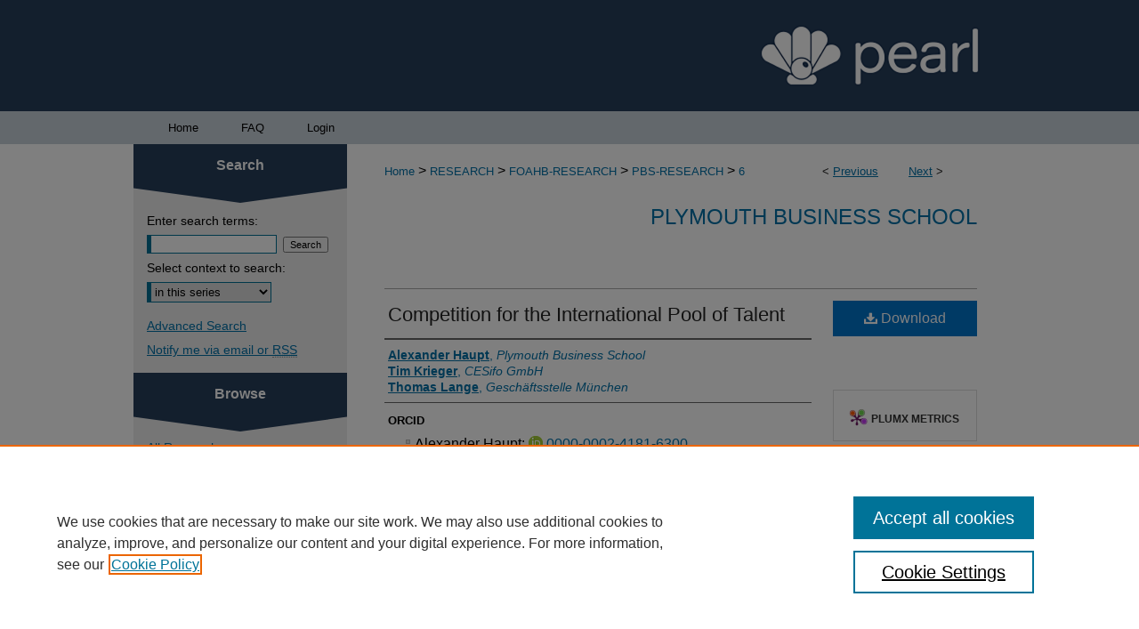

--- FILE ---
content_type: text/html; charset=UTF-8
request_url: https://pearl.plymouth.ac.uk/pbs-research/6/
body_size: 8334
content:

<!DOCTYPE html>
<html lang="en">
<head><!-- inj yui3-seed: --><script type='text/javascript' src='//cdnjs.cloudflare.com/ajax/libs/yui/3.6.0/yui/yui-min.js'></script><script type='text/javascript' src='//ajax.googleapis.com/ajax/libs/jquery/1.10.2/jquery.min.js'></script><!-- Adobe Analytics --><script type='text/javascript' src='https://assets.adobedtm.com/4a848ae9611a/d0e96722185b/launch-d525bb0064d8.min.js'></script><script type='text/javascript' src=/assets/nr_browser_production.js></script>

<!-- def.1 -->
<meta charset="utf-8">
<meta name="viewport" content="width=device-width">
<title>
"Competition for the International Pool of Talent" by Alexander Haupt, Tim Krieger et al.
</title>


<!-- FILE article_meta-tags.inc --><!-- FILE: /srv/sequoia/main/data/assets/site/article_meta-tags.inc -->
<meta itemprop="name" content="Competition for the International Pool of Talent">
<meta property="og:title" content="Competition for the International Pool of Talent">
<meta name="twitter:title" content="Competition for the International Pool of Talent">
<meta property="article:author" content="Alexander Haupt">
<meta name="author" content="Alexander Haupt">
<meta property="article:author" content="Tim Krieger">
<meta name="author" content="Tim Krieger">
<meta property="article:author" content="Thomas Lange">
<meta name="author" content="Thomas Lange">
<meta name="robots" content="noodp, noydir">
<meta name="description" content="Developed countries increasingly compete for a pool of talented students from developing countries. This competition induces host countries to vertically di§erentiate their education programmes: some countries supply a higher educational quality and charge higher tuition fees, while others provide a lower quality for lower tuition fees. This paper argues that the educational quality of high-quality countries, the national tuition fees and the quality and tuition fee di§erentials between the countries all increase as the income prospects for graduates in the developing countries catch up with the developed world and the number of international students grows. If foreign students become more likely to stay in their host country after graduation, the implications will be more ambiguous. In particular, an increase in educational quality can be accompanied by a decline in tuition fees. IntensiÖed competition for international students does not necessarily disadvantage developing countries, since they might even beneÖt from a brain gain.">
<meta itemprop="description" content="Developed countries increasingly compete for a pool of talented students from developing countries. This competition induces host countries to vertically di§erentiate their education programmes: some countries supply a higher educational quality and charge higher tuition fees, while others provide a lower quality for lower tuition fees. This paper argues that the educational quality of high-quality countries, the national tuition fees and the quality and tuition fee di§erentials between the countries all increase as the income prospects for graduates in the developing countries catch up with the developed world and the number of international students grows. If foreign students become more likely to stay in their host country after graduation, the implications will be more ambiguous. In particular, an increase in educational quality can be accompanied by a decline in tuition fees. IntensiÖed competition for international students does not necessarily disadvantage developing countries, since they might even beneÖt from a brain gain.">
<meta name="twitter:description" content="Developed countries increasingly compete for a pool of talented students from developing countries. This competition induces host countries to vertically di§erentiate their education programmes: some countries supply a higher educational quality and charge higher tuition fees, while others provide a lower quality for lower tuition fees. This paper argues that the educational quality of high-quality countries, the national tuition fees and the quality and tuition fee di§erentials between the countries all increase as the income prospects for graduates in the developing countries catch up with the developed world and the number of international students grows. If foreign students become more likely to stay in their host country after graduation, the implications will be more ambiguous. In particular, an increase in educational quality can be accompanied by a decline in tuition fees. IntensiÖed competition for international students does not necessarily disadvantage developing countries, since they might even beneÖt from a brain gain.">
<meta property="og:description" content="Developed countries increasingly compete for a pool of talented students from developing countries. This competition induces host countries to vertically di§erentiate their education programmes: some countries supply a higher educational quality and charge higher tuition fees, while others provide a lower quality for lower tuition fees. This paper argues that the educational quality of high-quality countries, the national tuition fees and the quality and tuition fee di§erentials between the countries all increase as the income prospects for graduates in the developing countries catch up with the developed world and the number of international students grows. If foreign students become more likely to stay in their host country after graduation, the implications will be more ambiguous. In particular, an increase in educational quality can be accompanied by a decline in tuition fees. IntensiÖed competition for international students does not necessarily disadvantage developing countries, since they might even beneÖt from a brain gain.">
<meta name="bepress_citation_journal_title" content="Journal of Population Economics">
<meta name="bepress_citation_author" content="Haupt, Alexander">
<meta name="bepress_citation_author_institution" content="Plymouth Business School">
<meta name="bepress_citation_author" content="Krieger, Tim">
<meta name="bepress_citation_author_institution" content="CESifo GmbH">
<meta name="bepress_citation_author" content="Lange, Thomas">
<meta name="bepress_citation_author_institution" content="Geschäftsstelle München">
<meta name="bepress_citation_title" content="Competition for the International Pool of Talent">
<meta name="bepress_citation_date" content="2016">
<!-- FILE: /srv/sequoia/main/data/assets/site/ir_download_link.inc -->
<!-- FILE: /srv/sequoia/main/data/assets/site/article_meta-tags.inc (cont) -->
<meta name="bepress_citation_pdf_url" content="https://pearl.plymouth.ac.uk/cgi/viewcontent.cgi?article=1005&amp;context=pbs-research">
<meta name="bepress_citation_abstract_html_url" content="https://pearl.plymouth.ac.uk/pbs-research/6">
<meta name="bepress_citation_doi" content="10.1007/s00148-016-0601-4">
<meta name="bepress_citation_online_date" content="2024/6/20">
<meta name="viewport" content="width=device-width">
<!-- Additional Twitter data -->
<meta name="twitter:card" content="summary">
<!-- Additional Open Graph data -->
<meta property="og:type" content="article">
<meta property="og:url" content="https://pearl.plymouth.ac.uk/pbs-research/6">
<meta property="og:site_name" content="PEARL">




<!-- FILE: article_meta-tags.inc (cont) -->
<meta name="bepress_is_article_cover_page" content="1">


<!-- sh.1 -->
<link rel="stylesheet" href="/ir-style.css" type="text/css" media="screen">
<link rel="stylesheet" href="/ir-custom.css" type="text/css" media="screen">
<link rel="stylesheet" href="../ir-custom.css" type="text/css" media="screen">
<link rel="stylesheet" href="/ir-local.css" type="text/css" media="screen">
<link rel="stylesheet" href="../ir-local.css" type="text/css" media="screen">
<link rel="stylesheet" href="/ir-print.css" type="text/css" media="print">
<link type="text/css" rel="stylesheet" href="/assets/floatbox/floatbox.css">
<link rel="alternate" type="application/rss+xml" title="Site Feed" href="/recent.rss">
<link rel="shortcut icon" href="/favicon.ico" type="image/x-icon">
<!--[if IE]>
<link rel="stylesheet" href="/ir-ie.css" type="text/css" media="screen">
<![endif]-->

<!-- JS  -->
<script type="text/javascript" src="/assets/jsUtilities.js"></script>
<script type="text/javascript" src="/assets/footnoteLinks.js"></script>
<script type="text/javascript" src="/assets/scripts/yui-init.pack.js"></script>
<script type="text/javascript" src="/assets/scripts/bepress-init.debug.js"></script>
<script type="text/javascript" src="/assets/scripts/JumpListYUI.pack.js"></script>

<!-- end sh.1 -->




<script type="text/javascript">var pageData = {"page":{"environment":"prod","productName":"bpdg","language":"en","name":"ir_series:article","businessUnit":"els:rp:st"},"visitor":{}};</script>

</head>
<body id="geo-series">
<!-- FILE /srv/sequoia/main/data/pearl.plymouth.ac.uk/assets/header.pregen --><!-- FILE: /srv/sequoia/main/data/assets/site/mobile_nav.inc --><!--[if !IE]>-->
<script src="/assets/scripts/dc-mobile/dc-responsive-nav.js"></script>

<header id="mobile-nav" class="nav-down device-fixed-height" style="visibility: hidden;">
  
  
  <nav class="nav-collapse">
    <ul>
      <li class="menu-item active device-fixed-width"><a href="https://pearl.plymouth.ac.uk" title="Home" data-scroll >Home</a></li>
      <li class="menu-item device-fixed-width"><a href="https://pearl.plymouth.ac.uk/do/search/advanced/" title="Search" data-scroll ><i class="icon-search"></i> Search</a></li>
      <li class="menu-item device-fixed-width"><a href="https://pearl.plymouth.ac.uk/communities.html" title="Browse" data-scroll >Browse All Research</a></li>
      <li class="menu-item device-fixed-width"><a href="/cgi/myaccount.cgi?context=pbs-research" title="My Account" data-scroll >My Account</a></li>
      <li class="menu-item device-fixed-width"><a href="https://pearl.plymouth.ac.uk/about.html" title="About" data-scroll >About</a></li>
      <li class="menu-item device-fixed-width"><a href="https://network.bepress.com" title="Digital Commons Network" data-scroll ><img width="16" height="16" alt="DC Network" style="vertical-align:top;" src="/assets/md5images/8e240588cf8cd3a028768d4294acd7d3.png"> Digital Commons Network™</a></li>
    </ul>
  </nav>
</header>

<script src="/assets/scripts/dc-mobile/dc-mobile-nav.js"></script>
<!--<![endif]-->
<!-- FILE: /srv/sequoia/main/data/pearl.plymouth.ac.uk/assets/header.pregen (cont) -->



<div id="plymuni">
	<div id="container">
		<a href="#main" class="skiplink" accesskey="2" >Skip to main content</a>

					
			<div id="header" role="banner">
				<a href="https://pearl.plymouth.ac.uk" id="banner_link" title="PEARL" >
					<img id="banner_image" alt="PEARL" width='1960' height='250' src="/assets/md5images/6ca771532c6b231937ccd0eb17bbeff1.png">
				</a>	
				
					<a href="https://plymouth.ac.uk/" id="logo_link" title="University of Plymouth" >
						<img id="logo_image" alt="University of Plymouth" width='433' height='76' src="/assets/md5images/8189b02b9964bacc08b645316e4a1637.svg">
					</a>	
				
			</div>
					
			<div id="navigation">
				<!-- FILE: /srv/sequoia/main/data/pearl.plymouth.ac.uk/assets/ir_navigation.inc -->
  <div id="tabs" role="navigation" aria-label="Main">
    <ul>
      <li id="tabone"><a href="https://pearl.plymouth.ac.uk" title="Home" ><img width='709' height='709' src="/assets/md5images/6437d00ca6844d76c2db689508a89948.svg" alt=""><span>Home</span></a></li>
      <li id="tabtwo"><a href="https://pearl.plymouth.ac.uk/about.html" title="About" ><span>About</span></a></li>
      <li id="tabthree"><a href="https://pearl.plymouth.ac.uk/faq.html" title="FAQ" ><img width='709' height='709' src="/assets/md5images/847bcc22f8dcaaf1df8d09ee8c8f4243.svg" alt=""><span>FAQ</span></a></li>
      <li id="tabfour"><a href="https://pearl.plymouth.ac.uk/cgi/myaccount.cgi?context=pbs-research  " title="Login" ><img width='709' height='709' src="/assets/md5images/b933b1581455295e97ea990b11d9758d.svg" alt=""><span>Login</span></a></li>
    </ul>
  </div>


<!-- FILE: /srv/sequoia/main/data/pearl.plymouth.ac.uk/assets/header.pregen (cont) -->
			</div>
		

		<div id="wrapper">
			<div id="content">
				<div id="main" class="text" role="main">

<script type="text/javascript" src="/assets/floatbox/floatbox.js"></script>  
<!-- FILE: /srv/sequoia/main/data/assets/site/article_pager.inc -->

<div id="breadcrumb"><ul id="pager">

                
                 
<li>&lt; <a href="https://pearl.plymouth.ac.uk/pbs-research/343" class="ignore" >Previous</a></li>
        
        
        

                
                 
<li><a href="https://pearl.plymouth.ac.uk/pbs-research/146" class="ignore" >Next</a> &gt;</li>
        
        
        
<li>&nbsp;</li></ul><div class="crumbs"><!-- FILE: /srv/sequoia/main/data/assets/site/ir_breadcrumb.inc -->

<div class="crumbs" role="navigation" aria-label="Breadcrumb">
	<p>
	
	
			<a href="https://pearl.plymouth.ac.uk" class="ignore" >Home</a>
	
	
	
	
	
	
	
	
	
	
	 <span aria-hidden="true">&gt;</span> 
		<a href="https://pearl.plymouth.ac.uk/research" class="ignore" >RESEARCH</a>
	
	
	
	
	
	
	 <span aria-hidden="true">&gt;</span> 
		<a href="https://pearl.plymouth.ac.uk/foahb-research" class="ignore" >FOAHB-RESEARCH</a>
	
	
	
	
	
	
	 <span aria-hidden="true">&gt;</span> 
		<a href="https://pearl.plymouth.ac.uk/pbs-research" class="ignore" >PBS-RESEARCH</a>
	
	
	
	
	
	 <span aria-hidden="true">&gt;</span> 
		<a href="https://pearl.plymouth.ac.uk/pbs-research/6" class="ignore" aria-current="page" >6</a>
	
	
	
	</p>
</div>


<!-- FILE: /srv/sequoia/main/data/assets/site/article_pager.inc (cont) --></div>
</div>
<!-- FILE: /srv/sequoia/main/data/assets/site/ir_series/article/index.html (cont) -->
<!-- FILE: /srv/sequoia/main/data/assets/site/ir_series/article/article_info.inc --><!-- FILE: /srv/sequoia/main/data/assets/site/openurl.inc -->

























<!-- FILE: /srv/sequoia/main/data/assets/site/ir_series/article/article_info.inc (cont) -->
<!-- FILE: /srv/sequoia/main/data/assets/site/ir_download_link.inc -->









	
	
	
    
    
    
	
		
		
		
	
	
	
	
	
	

<!-- FILE: /srv/sequoia/main/data/assets/site/ir_series/article/article_info.inc (cont) -->
<!-- FILE: /srv/sequoia/main/data/assets/site/ir_series/article/ir_article_header.inc -->


<div id="series-header">
<!-- FILE: /srv/sequoia/main/data/assets/site/ir_series/ir_series_logo.inc -->



 






	
	
	
	
	
	
<!-- FILE: /srv/sequoia/main/data/assets/site/ir_series/article/ir_article_header.inc (cont) --><h2 id="series-title"><a href="https://pearl.plymouth.ac.uk/pbs-research" >Plymouth Business School</a></h2></div>
<div style="clear: both">&nbsp;</div>

<div id="sub">
<div id="alpha">
<!-- FILE: /srv/sequoia/main/data/assets/site/ir_series/article/article_info.inc (cont) --><div id='title' class='element'>
<h1><a href='https://pearl.plymouth.ac.uk/cgi/viewcontent.cgi?article=1005&amp;context=pbs-research'>Competition for the International Pool of Talent</a></h1>
</div>
<div class='clear'></div>
<div id='authors' class='element'>
<h2 class='visually-hidden'>Authors</h2>
<p class="author"><a href='https://pearl.plymouth.ac.uk/do/search/?q=author%3A%22Alexander%20Haupt%22&start=0&context=36138656'><strong>Alexander Haupt</strong>, <em>Plymouth Business School</em></a><br />
<a href='https://pearl.plymouth.ac.uk/do/search/?q=author%3A%22Tim%20Krieger%22&start=0&context=36138656'><strong>Tim Krieger</strong>, <em>CESifo GmbH</em></a><br />
<a href='https://pearl.plymouth.ac.uk/do/search/?q=author%3A%22Thomas%20Lange%22&start=0&context=36138656'><strong>Thomas Lange</strong>, <em>Geschäftsstelle München</em></a><br />
</p></div>
<div class='clear'></div>
<div id='orcid' class='element'>
<h2 class='field-heading'>ORCID</h2>
<p><ul>
    <li>
        Alexander Haupt:
        <a href="https://orcid.org/0000-0002-4181-6300" target="_blank" title="ORCiD for Alexander Haupt">0000-0002-4181-6300</a>
    </li>
</ul></p>
</div>
<div class='clear'></div>
<div id='abstract' class='element'>
<h2 class='field-heading'>Abstract</h2>
<p>Developed countries increasingly compete for a pool of talented students from developing countries. This competition induces host countries to vertically di§erentiate their education programmes: some countries supply a higher educational quality and charge higher tuition fees, while others provide a lower quality for lower tuition fees. This paper argues that the educational quality of high-quality countries, the national tuition fees and the quality and tuition fee di§erentials between the countries all increase as the income prospects for graduates in the developing countries catch up with the developed world and the number of international students grows. If foreign students become more likely to stay in their host country after graduation, the implications will be more ambiguous. In particular, an increase in educational quality can be accompanied by a decline in tuition fees. IntensiÖed competition for international students does not necessarily disadvantage developing countries, since they might even beneÖt from a brain gain.</p>
</div>
<div class='clear'></div>
<div id='doi_link' class='element'>
<h2 class='field-heading'>DOI Link</h2>
<p><a href="https://doi.org/10.1007/s00148-016-0601-4" target="_blank" title="DOI">10.1007/s00148-016-0601-4</a></p>
</div>
<div class='clear'></div>
<div id='publication_date' class='element'>
<h2 class='field-heading'>Publication Date</h2>
<p>2016-06-11</p>
</div>
<div class='clear'></div>
<div id='source_publication' class='element'>
<h2 class='field-heading'>Publication Title</h2>
<p>Journal of Population Economics</p>
</div>
<div class='clear'></div>
<div id='issn' class='element'>
<h2 class='field-heading'>ISSN</h2>
<p>0933-1433</p>
</div>
<div class='clear'></div>
<div id='pure_accepted_date' class='element'>
<h2 class='field-heading'>Acceptance Date</h2>
<p>2016-05-10</p>
</div>
<div class='clear'></div>
<div id='embargo_date' class='element'>
<h2 class='field-heading'>Embargo Period</h2>
<p>2017-06-11</p>
</div>
<div class='clear'></div>
<div id='recommended_citation' class='element'>
<h2 class='field-heading'>Recommended Citation</h2>
<!-- FILE: /srv/sequoia/main/data/pearl.plymouth.ac.uk/assets/ir_series/ir_citation.inc -->
 
<p>
    
        
        Haupt, A., 
    
        
        Krieger, T., 
    
        
            
            & 
        
        Lange, T.
    
    (2016)
    'Competition for the International Pool of Talent',
     <em>Journal of Population Economics</em>, .
    
    
        Available at: <a href="https://doi.org/10.1007/s00148-016-0601-4" >10.1007/s00148-016-0601-4</a>
    	
    
    
</p><!-- FILE: /srv/sequoia/main/data/assets/site/ir_series/article/article_info.inc (cont) --></div>
<div class='clear'></div>
</div>
    </div>
    <div id='beta_7-3'>
<!-- FILE: /srv/sequoia/main/data/assets/site/info_box_7_3.inc --><!-- FILE: /srv/sequoia/main/data/assets/site/openurl.inc -->

























<!-- FILE: /srv/sequoia/main/data/assets/site/info_box_7_3.inc (cont) -->
<!-- FILE: /srv/sequoia/main/data/assets/site/ir_download_link.inc -->









	
	
	
    
    
    
	
		
		
		
	
	
	
	
	
	

<!-- FILE: /srv/sequoia/main/data/assets/site/info_box_7_3.inc (cont) -->


	<!-- FILE: /srv/sequoia/main/data/assets/site/info_box_download_button.inc --><div class="aside download-button">
      <a id="pdf" class="btn" href="https://pearl.plymouth.ac.uk/cgi/viewcontent.cgi?article=1005&amp;context=pbs-research" title="PDF (688&nbsp;KB) opens in new window" target="_blank" > 
    	<i class="icon-download-alt" aria-hidden="true"></i>
        Download
      </a>
</div>


<!-- FILE: /srv/sequoia/main/data/assets/site/info_box_7_3.inc (cont) -->
	<!-- FILE: /srv/sequoia/main/data/assets/site/info_box_embargo.inc -->
<!-- FILE: /srv/sequoia/main/data/assets/site/info_box_7_3.inc (cont) -->

<!-- FILE: /srv/sequoia/main/data/pearl.plymouth.ac.uk/assets/ir_series/info_box_custom_upper.inc -->		
	
<div id='doi-altmetric' class='aside'>
    <div class='altmetric-embed' data-badge-type='donut' data-doi="10.1007/s00148-016-0601-4" data-hide-no-mentions="true"></div>
    <script type='text/javascript' src='https://d1bxh8uas1mnw7.cloudfront.net/assets/embed.js'></script>
</div>
<div class='clear'></div>



	
		
	


<!-- FILE: /srv/sequoia/main/data/assets/site/info_box_7_3.inc (cont) -->
<!-- FILE: /srv/sequoia/main/data/assets/site/info_box_openurl.inc -->
<!-- FILE: /srv/sequoia/main/data/assets/site/info_box_7_3.inc (cont) -->

<!-- FILE: /srv/sequoia/main/data/assets/site/info_box_article_metrics.inc -->






<div id="article-stats" class="aside hidden">

    <p class="article-downloads-wrapper hidden"><span id="article-downloads"></span> DOWNLOADS</p>
    <p class="article-stats-date hidden">Since June 20, 2024</p>

    <p class="article-plum-metrics">
        <a href="https://plu.mx/plum/a/?repo_url=https://pearl.plymouth.ac.uk/pbs-research/6" class="plumx-plum-print-popup plum-bigben-theme" data-badge="true" data-hide-when-empty="true" ></a>
    </p>
</div>
<script type="text/javascript" src="//cdn.plu.mx/widget-popup.js"></script>





<!-- Article Download Counts -->
<script type="text/javascript" src="/assets/scripts/article-downloads.pack.js"></script>
<script type="text/javascript">
    insertDownloads(37223129);
</script>


<!-- Add border to Plum badge & download counts when visible -->
<script>
// bind to event when PlumX widget loads
jQuery('body').bind('plum:widget-load', function(e){
// if Plum badge is visible
  if (jQuery('.PlumX-Popup').length) {
// remove 'hidden' class
  jQuery('#article-stats').removeClass('hidden');
  jQuery('.article-stats-date').addClass('plum-border');
  }
});
// bind to event when page loads
jQuery(window).bind('load',function(e){
// if DC downloads are visible
  if (jQuery('#article-downloads').text().length > 0) {
// add border to aside
  jQuery('#article-stats').removeClass('hidden');
  }
});
</script>



<!-- Adobe Analytics: Download Click Tracker -->
<script>

$(function() {

  // Download button click event tracker for PDFs
  $(".aside.download-button").on("click", "a#pdf", function(event) {
    pageDataTracker.trackEvent('navigationClick', {
      link: {
          location: 'aside download-button',
          name: 'pdf'
      }
    });
  });

  // Download button click event tracker for native files
  $(".aside.download-button").on("click", "a#native", function(event) {
    pageDataTracker.trackEvent('navigationClick', {
        link: {
            location: 'aside download-button',
            name: 'native'
        }
     });
  });

});

</script>
<!-- FILE: /srv/sequoia/main/data/assets/site/info_box_7_3.inc (cont) -->



	<!-- FILE: /srv/sequoia/main/data/assets/site/info_box_disciplines.inc -->




	







<!-- FILE: /srv/sequoia/main/data/assets/site/info_box_7_3.inc (cont) -->

<!-- FILE: /srv/sequoia/main/data/assets/site/bookmark_widget.inc -->

<div id="share" class="aside">
<h2>Share</h2>
	
	<div class="a2a_kit a2a_kit_size_24 a2a_default_style">
    	<a class="a2a_button_facebook"></a>
    	<a class="a2a_button_linkedin"></a>
		<a class="a2a_button_whatsapp"></a>
		<a class="a2a_button_email"></a>
    	<a class="a2a_dd"></a>
    	<script async src="https://static.addtoany.com/menu/page.js"></script>
	</div>
</div>

<!-- FILE: /srv/sequoia/main/data/assets/site/info_box_7_3.inc (cont) -->
<!-- FILE: /srv/sequoia/main/data/assets/site/info_box_geolocate.inc --><!-- FILE: /srv/sequoia/main/data/assets/site/ir_geolocate_enabled_and_displayed.inc -->

<!-- FILE: /srv/sequoia/main/data/assets/site/info_box_geolocate.inc (cont) -->

<!-- FILE: /srv/sequoia/main/data/assets/site/info_box_7_3.inc (cont) -->

	<!-- FILE: /srv/sequoia/main/data/assets/site/zotero_coins.inc -->

<span class="Z3988" title="ctx_ver=Z39.88-2004&amp;rft_val_fmt=info%3Aofi%2Ffmt%3Akev%3Amtx%3Ajournal&amp;rft_id=https%3A%2F%2Fpearl.plymouth.ac.uk%2Fpbs-research%2F6&amp;rft.atitle=Competition%20for%20the%20International%20Pool%20of%20Talent&amp;rft.aufirst=Alexander&amp;rft.aulast=Haupt&amp;rft.au=Tim%20Krieger&amp;rft.au=Thomas%20Lange&amp;rft.jtitle=Journal%20of%20Population%20Economics&amp;rft.date=2016-06-11&amp;rft_id=info:doi/10.1007%2Fs00148-016-0601-4">COinS</span>
<!-- FILE: /srv/sequoia/main/data/assets/site/info_box_7_3.inc (cont) -->

<!-- FILE: /srv/sequoia/main/data/pearl.plymouth.ac.uk/assets/info_box_custom_lower.inc --><div class="aside"><!-- FILE: /srv/sequoia/main/data/pearl.plymouth.ac.uk/assets/un_sdg_icons.inc -->
<div id='un_sdg' class='element'>

    
    
    
    
    
    
    
    
    
    
        <a href="https://www.un.org/sustainabledevelopment/inequality" >
            <img alt="GOAL 10: Reduced Inequality" width='1500' height='1500' src="../../assets/md5images/25b8202fc063223edb1fefb02ab4ea65.png">
        </a>
    
    
    
    
    
    
    
    

</div>
<div class='clear'></div>
<!-- FILE: /srv/sequoia/main/data/pearl.plymouth.ac.uk/assets/info_box_custom_lower.inc (cont) --></div>
<!-- FILE: /srv/sequoia/main/data/assets/site/info_box_7_3.inc (cont) -->
<!-- FILE: /srv/sequoia/main/data/assets/site/ir_series/article/article_info.inc (cont) --></div>

<div class='clear'>&nbsp;</div>
<!-- FILE: /srv/sequoia/main/data/pearl.plymouth.ac.uk/assets/ir_article_custom_fields.inc -->



<div id="coreRecommenderOutput"></div>

<script>
  (function (d, s, idScript, idRec, userInput) {
    var coreAddress = 'https://core.ac.uk/';
    var js, fjs = d.getElementsByTagName(s)[0];
    if (d.getElementById(idScript)) return;
    js = d.createElement(s);
    js.id = idScript;
    js.src = coreAddress + 'recommender/embed.js';
    fjs.parentNode.insertBefore(js, fjs);

    localStorage.setItem('idRecommender', idRec);
    localStorage.setItem('userInput', JSON.stringify(userInput));

    var link = d.createElement('link');
    link.setAttribute('rel', 'stylesheet');
    link.setAttribute('type', 'text/css');
    link.setAttribute('href', coreAddress + 'recommender/embed-default-style.css');
    d.getElementsByTagName('head')[0].appendChild(link);
  }(document, 'script', 'recommender-embed', 'c262e8', {}));
</script>
<!-- FILE: /srv/sequoia/main/data/assets/site/ir_series/article/article_info.inc (cont) -->

<!-- FILE: /srv/sequoia/main/data/assets/site/ir_series/article/index.html (cont) -->
<!-- FILE /srv/sequoia/main/data/assets/site/footer.pregen --></div>
	<div class="verticalalign">&nbsp;</div>
	<div class="clear">&nbsp;</div>

</div>

	<div id="sidebar" role="complementary">
	<!-- FILE: /srv/sequoia/main/data/assets/site/ir_sidebar_7_8.inc -->

	<!-- FILE: /srv/sequoia/main/data/assets/site/ir_sidebar_sort_sba.inc --><!-- FILE: /srv/sequoia/main/data/assets/site/ir_sidebar_custom_upper_7_8.inc -->

<!-- FILE: /srv/sequoia/main/data/assets/site/ir_sidebar_sort_sba.inc (cont) -->
<!-- FILE: /srv/sequoia/main/data/assets/site/ir_sidebar_search_7_8.inc --><h2>Search</h2>


	
<form method='get' action='https://pearl.plymouth.ac.uk/do/search/' id="sidebar-search">
	<label for="search" accesskey="4">
		Enter search terms:
	</label>
		<div>
			<span class="border">
				<input type="text" name='q' class="search" id="search">
			</span> 
			<input type="submit" value="Search" class="searchbutton" style="font-size:11px;">
		</div>
	<label for="context">
		Select context to search:
	</label> 
		<div>
			<span class="border">
				<select name="fq" id="context">
					
					
						<option value='virtual_ancestor_link:"https://pearl.plymouth.ac.uk/pbs-research"'>in this series</option>
					
					
					
					<option value='virtual_ancestor_link:"https://pearl.plymouth.ac.uk"'>in PEARL</option>
					<option value='virtual_ancestor_link:"http:/"'>in Digital Commons Network</option>
				</select>
			</span>
		</div>
</form>

<p class="advanced">
	
	
		<a href="https://pearl.plymouth.ac.uk/do/search/advanced/?fq=virtual_ancestor_link:%22https://pearl.plymouth.ac.uk/pbs-research%22" >
			Advanced Search
		</a>
	
</p>
<!-- FILE: /srv/sequoia/main/data/assets/site/ir_sidebar_sort_sba.inc (cont) -->
<!-- FILE: /srv/sequoia/main/data/assets/site/ir_sidebar_notify_7_8.inc -->


	<ul id="side-notify">
		<li class="notify">
			<a href="https://pearl.plymouth.ac.uk/pbs-research/announcements.html" title="Email or RSS Notifications" >
				Notify me via email or <acronym title="Really Simple Syndication">RSS</acronym>
			</a>
		</li>
	</ul>



<!-- FILE: /srv/sequoia/main/data/assets/site/urc_badge.inc -->






<!-- FILE: /srv/sequoia/main/data/assets/site/ir_sidebar_notify_7_8.inc (cont) -->

<!-- FILE: /srv/sequoia/main/data/assets/site/ir_sidebar_sort_sba.inc (cont) -->
<!-- FILE: /srv/sequoia/main/data/assets/site/ir_sidebar_custom_middle_7_8.inc --><!-- FILE: /srv/sequoia/main/data/assets/site/ir_sidebar_sort_sba.inc (cont) -->
<!-- FILE: /srv/sequoia/main/data/pearl.plymouth.ac.uk/assets/ir_sidebar_browse.inc --><h2>Browse</h2>
<ul id="side-browse">



<li class="collections"><a href="https://pearl.plymouth.ac.uk/communities.html" title="Browse by All Research" >All Research</a></li>
<li><a href="https://pearl.plymouth.ac.uk/journals" title="Browse Journals" >Journals</a></li>
<li><a href="https://pearl.plymouth.ac.uk/events" title="Browse Conferences & Events" >Conferences & Events</a></li>
<li><a href="https://pearl.plymouth.ac.uk/projects" title="Browse Conferences & Events" >Projects</a></li>
<li class="discipline-browser"><a href="https://pearl.plymouth.ac.uk/do/discipline_browser/disciplines" title="Browse by Disciplines" >Disciplines</a></li>
<li class="author"><a href="https://pearl.plymouth.ac.uk/authors.html" title="Browse by Author" >Authors</a></li>


</ul>
<!-- FILE: /srv/sequoia/main/data/assets/site/ir_sidebar_sort_sba.inc (cont) -->
<!-- FILE: /srv/sequoia/main/data/pearl.plymouth.ac.uk/assets/ir_sidebar_author_7_8.inc --><h2>About</h2>






	<ul id="side-author">
		<li class="faq">
			<a href="https://pearl.plymouth.ac.uk/faq.html" title="FAQ" >
				FAQ
			</a>
		</li>
		
		
		
		<li>
			<a href="https://www.plymouth.ac.uk/services/library-services/research-support-services" title="Library Research Support" >
			Library Research Support
			</a>
		</li>
		<li>
			<a href="https://pearl.plymouth.ac.uk/about.html" title="Contact" >
			Contact
			</a>
		</li>
	</ul>


<!-- FILE: /srv/sequoia/main/data/assets/site/ir_sidebar_sort_sba.inc (cont) -->
<!-- FILE: /srv/sequoia/main/data/assets/site/ir_sidebar_custom_lower_7_8.inc --><!-- FILE: /srv/sequoia/main/data/assets/site/ir_sidebar_homepage_links_7_8.inc --><h2>Links</h2>
	<ul id="homepage-links">
		<li class="sb-homepage">
			
				<a href="https://www.plymouth.ac.uk/schools/plymouth-business-school" title="pbs-research Home Page" >
						Plymouth Business School
				</a>
			
			
			
		</li>
	</ul>


<!-- FILE: /srv/sequoia/main/data/assets/site/ir_sidebar_custom_lower_7_8.inc (cont) -->
	



<!-- FILE: /srv/sequoia/main/data/assets/site/ir_sidebar_sort_sba.inc (cont) -->
<!-- FILE: /srv/sequoia/main/data/assets/site/ir_sidebar_sw_links_7_8.inc -->

	
		
	


	<!-- FILE: /srv/sequoia/main/data/assets/site/ir_sidebar_sort_sba.inc (cont) -->

<!-- FILE: /srv/sequoia/main/data/assets/site/ir_sidebar_geolocate.inc --><!-- FILE: /srv/sequoia/main/data/assets/site/ir_geolocate_enabled_and_displayed.inc -->

<!-- FILE: /srv/sequoia/main/data/assets/site/ir_sidebar_geolocate.inc (cont) -->

<!-- FILE: /srv/sequoia/main/data/assets/site/ir_sidebar_sort_sba.inc (cont) -->
<!-- FILE: /srv/sequoia/main/data/assets/site/ir_sidebar_custom_lowest_7_8.inc -->


<!-- FILE: /srv/sequoia/main/data/assets/site/ir_sidebar_sort_sba.inc (cont) -->
<!-- FILE: /srv/sequoia/main/data/assets/site/ir_sidebar_7_8.inc (cont) -->

		



<!-- FILE: /srv/sequoia/main/data/assets/site/footer.pregen (cont) -->
	<div class="verticalalign">&nbsp;</div>
	</div>

</div>

<!-- FILE: /srv/sequoia/main/data/pearl.plymouth.ac.uk/assets/ir_footer_content.inc --><div id="footer" role="contentinfo">
	
	
	<!-- FILE: /srv/sequoia/main/data/assets/site/ir_bepress_logo.inc --><div id="bepress">

<a href="https://www.elsevier.com/solutions/digital-commons" title="Elsevier - Digital Commons" >
	<em>Elsevier - Digital Commons</em>
</a>

</div>
<!-- FILE: /srv/sequoia/main/data/pearl.plymouth.ac.uk/assets/ir_footer_content.inc (cont) -->
	<p>
		<a href="https://pearl.plymouth.ac.uk" title="Home page" accesskey="1" >Home</a> | 
		<a href="https://pearl.plymouth.ac.uk/faq.html" title="FAQ" >FAQ</a> | 
		<a href="/cgi/myaccount.cgi?context=pbs-research" title="My Account Page" accesskey="3" >My Account</a> | 
		<a href="https://pearl.plymouth.ac.uk/accessibility.html" title="Accessibility Statement" accesskey="0" >Accessibility Statement</a>
	</p>
	<p>
	
		<a class="secondary-link" href="https://www.plymouth.ac.uk/students-and-family/governance/information-governance/privacy-notices" title="Privacy Policy" >Privacy</a>
	
	
		<a class="secondary-link" href="https://www.bepress.com/copyright" title="Copyright Policy" >Copyright</a>	
	</p> 
	
	<a href="https://plymouth.libguides.com/research/open" id="footer-logo-link" ><img id="footerlogo" alt="Plymouth Open Access" width='1200' height='1875' src="/assets/md5images/be1aaba0162ae710fd24180b43b5d26d.png"></a>
</div>

<!-- FILE: /srv/sequoia/main/data/assets/site/footer.pregen (cont) -->

</div>
</div>

<!-- FILE: /srv/sequoia/main/data/pearl.plymouth.ac.uk/assets/ir_analytics.inc --><!-- Google tag (gtag.js) -->
<script async src=https://www.googletagmanager.com/gtag/js?id=G-W33QHWNP8E></script>
<script>
	window.dataLayer = window.dataLayer || [];
	function gtag(){dataLayer.push(arguments);}
	gtag('js', new Date());
	gtag('config', 'G-W33QHWNP8E');
</script><!-- FILE: /srv/sequoia/main/data/assets/site/footer.pregen (cont) -->

<script type='text/javascript' src='/assets/scripts/bpbootstrap-20160726.pack.js'></script><script type='text/javascript'>BPBootstrap.init({appendCookie:''})</script></body></html>


--- FILE ---
content_type: text/css
request_url: https://pearl.plymouth.ac.uk/ir-local.css
body_size: 4899
content:
/* -----------------------------------------------
bepress IR local stylesheet.
Author:   David Stienstra
Version:  2022
PLEASE SAVE THIS FILE LOCALLY!
----------------------------------------------- */
/* ---------------- Meta Elements ---------------- */
    /* --- Meta styles and background --- */
body {
    font: normal 16px/1.5 Arial, Helvetica Neue, Helvetica, sans-serif;  /* should be medium except when fitting into a fixed container */
    background: #fff url(assets/md5images/472fc250d2db6f9b202541732675f234.png) repeat-x left top;
}
/* ---------------- Header ---------------- */
#plymuni #header {
    position: relative;  /* needed for logo positioning */
  height: auto !important; /* !important overrides mbl styling */
}
#plymuni #banner_image {
    display: block; /* removes descender of inline element */
    width: 980px; /* not necessary if image is sized correctly */
    height: auto !important;  /* avoids warping improperly sized header image / SUP-19994 */
}
    /* --- Logo --- */
#plymuni #logo_image {
    position: absolute !important; /* !important overrides mbl styling */
    top: 23.2%;
    left: 0;  /* change to "right:" for right aligned logo */
    width: 41.224489795% !important;  /* 240 / 980 */
    height: auto !important; /* Important avoides DC assigning incorrect height to logo image */
}
#plymuni #header a#banner_link:focus img {
  outline: 2px dotted #fff;
}
#plymuni #header a#logo_link:focus img {
  outline: 1px dotted #fff;
}
/* ---------------- Navigation ---------------- */
#plymuni #navigation,
#plymuni #navigation #tabs {
    height: 37px;
    overflow: hidden; /* have seen issues with tabs extending below nav container */
    white-space: nowrap;
}
#plymuni #navigation #tabs,
#plymuni #navigation #tabs ul,
#plymuni #navigation #tabs ul li {
    padding: 0;
    margin: 0;
}
/* Flexbox Navigation July 2018 */
#plymuni #navigation #tabs,
#plymuni #navigation #tabs ul {
    display: flex;
    justify-content: space-evenly; /* "flex-start" for left-aligned tabs, change to "flex-end" for right-aligned tabs, "center" for centered */
    width: 240px;
    float: left;
}
#plymuni #navigation #tabs a {
    font: normal 13px Arial, Helvetica Neue, Helvetica, sans-serif;
    display: flex;
    justify-content: flex-start;
    width: auto !important; /* fixes "my account" not fitting in container on page load */
    height: 37px;
    line-height: 37px;
    color: #000;
    transition: 0.3s ease-in-out;
    background-color: transparent;
    padding: 0 9px; /* with arial bold, this fits */
    margin: 0;
    border: 0;
}
#plymuni #navigation #tabs a img {
  width: 19px;
  height: 19px;
  margin: 9px 3px;
  filter: brightness(0) saturate(100%) invert(20%) sepia(21%) saturate(1311%) hue-rotate(174deg) brightness(97%) contrast(90%);
}
#plymuni #navigation #tabs a:hover,
#plymuni #navigation #tabs a:active,
#plymuni #navigation #tabs a:focus {
    text-decoration: underline;
}
#plymuni #navigation #tabs #tabtwo {
  display: none;
}
/* ---------------- Sidebar ---------------- */
#plymuni #sidebar {
  padding-top: 0;
}
#plymuni #sidebar h2 {
    font: bold 16px Arial, Helvetica Neue, Helvetica, sans-serif;
    color: #fff;
    background-color: #273e5b;
    padding: 0;
    margin: 0;
    border: none;
    height: 66px;
    line-height: 48px;
    display: flex;
    justify-content: center;
    text-indent: 0;
    clip-path: polygon(100% 0, 100% 75%, 50% 100%, 0 75%, 0 0);
}
#plymuni #sidebar a {
    font: normal 14px Arial, Helvetica Neue, Helvetica, sans-serif;
    color: #0070a8;
    text-decoration: underline;
}
#plymuni #sidebar a:hover,
#plymuni #sidebar a:active,
#plymuni #sidebar a:focus {
    color: #000000;
    text-decoration: underline;
}
#plymuni #sidebar #sidebar-search label {
    font: normal 14px Arial, Helvetica Neue, Helvetica, sans-serif;
    color: #000;
}
#plymuni #sidebar ul#side-notify {
  padding-top: 0;
}
#plymuni #sidebar #sidebar-search {
    margin-top: 8px;
    padding-left: 15px;
}
#plymuni #sidebar #sidebar-search span.border { background: transparent; }
.searchbutton { cursor: pointer; } /* best practice, should move to ir-layout.css */

#plymuni #sidebar #lrc-badge a:hover,
#plymuni #sidebar #lrc-badge a:active,
#plymuni #sidebar #lrc-badge a:focus {
  background: transparent url(/assets/images/lrc_badge.png) center center no-repeat;
  outline: 1px dotted #000;
}

#plymuni #sidebar a:hover img,
#plymuni #sidebar a:active img,
#plymuni #sidebar a:focus img {
  outline: 1px dotted #000;
}

#plymuni #sidebar form#browse {
  padding-left: 15px;
}

#plymuni #sidebar form label {
  color: #000;
}

/* ---------------- Main Content ---------------- */
#plymuni #wrapper { /* for full-length sidebar content background/elements */
    background: url(assets/md5images/efc3409052aea1e1dde84f7ca6e53060.gif) repeat-y left top;
}
/*#plymuni #content { padding-top: 16px; }*/
    /* --- Breadcrumbs --- */
#plymuni #main.text div.crumbs a:link,
#plymuni #main.text div.crumbs a:visited {
    text-decoration: none;
    color: #0070a8;
}
#plymuni #main.text div.crumbs a:hover,
#plymuni #main.text div.crumbs a:active,
#plymuni #main.text div.crumbs a:focus {
    text-decoration: underline;
    color: #000000;
}
#plymuni #dcn-home > #homepage-intro { margin: 15px 0; }
 /* adds space under full-width main-content image */
#plymuni #home-page-banner { margin-bottom: 16px; }
    /* --- Headers --- */
#plymuni #dcn-home > h2,
#plymuni #main.text h2#hometitle,
#plymuni #main.text #homepage-heading-row h2 {
    font: normal 22px Arial, Helvetica Neue, Helvetica, sans-serif;
}
h3 {
    margin: 0;
    text-decoration: underline; }
/* FF 55 takes parent element's color a text-deoration-color (black, usually) */
#dcn-home #cover-browse h3 { color: #0070a8; }
#plymuni #dcn-home #cover-browse h3 a {
    font: 400 17px/1.6 Arial, Helvetica Neue, Helvetica, sans-serif;
    text-decoration: none;
}
#plymuni #dcn-home #cover-browse h3 a:hover,
#plymuni #dcn-home #cover-browse h3 a:focus,
#plymuni #dcn-home #cover-browse h3 a:active {
    text-decoration: underline;
}
    /* --- Links --- */
#plymuni #main.text a:link,
#plymuni #main.text a:visited {
    color: #0070a8; /* declared for #network-icon text */
}
#plymuni #main.text a:link span.icon-question-sign {
  text-decoration: none;
}
#plymuni #main.text a:hover,
#plymuni #main.text a:active,
#plymuni #main.text a:focus {
    color: #000000;
    text-decoration: underline;
}
    /* PotD / Top DL widgets */
#plymuni #dcn-home .box.aag h2,
#plymuni #dcn-home .box.potd h2 {
    width: 267px;
    margin: 0;
    font: normal 17px Arial, Helvetica Neue, Helvetica, sans-serif;
    border-bottom: 1px solid #d3d3d3;
}
#plymuni #main.text .box a:link,
#plymuni #main.text .box a:visited {
    font: bold 14px Arial, Helvetica Neue, Helvetica, sans-serif;
    text-decoration: none;
    border-bottom: 1px solid #d3d3d3;
    background: none;
}
#plymuni #main.text .box a:hover,
#plymuni #main.text .box a:active,
#plymuni #main.text .box a:focus {
    text-decoration: underline;
}
/* article-level text // default values 12px/13px */
#plymuni #alpha .element p,
#plymuni #custom-fields .element p,
#plymuni #alpha #recommended_citation p {
  font-size: 14px;
}
#plymuni #beta_7-3 #beta-disciplines.aside p,
#plymuni #alpha #attach_additional_files .files span {
  font-size: 14px !important;
}
#plymuni #alpha .element h4,
#plymuni #custom-fields .element h4,
#plymuni #beta_7-3 h4,
#plymuni #alpha #attach_additional_files .related strong {
  font-size: 16px !important;
}
#plymuni #alpha #title.element p {
  font-size: 22px;
}
/* Breadcrumbs */
#plymuni #breadcrumb a,
#plymuni .crumbs p a,
#plymuni #pager li {
  font-size: 13px;
}
#plymuni #pager li {
  line-height: 2.3em;
}

/* Browse Disciplines */
#plymuni #content .subnav li {
  font-size: 13px;
}

#plymuni .discipline-browser dt,
#plymuni .new-discipline dt {
  font-size: 16px;
}
#plymuni .discipline-browser dd,
#plymuni .new-discipline dd,
#plymuni dl.communities dd ul li {
  font-size: 14px;
}

#plymuni .discipline-browser dd,
#plymuni .new-discipline dd {
    padding: 3px 0;
}
/* Submit Research */
#plymuni .communities dt,
#plymuni .communities dt a:link {
  font-size: 14px;
  font-weight: normal;
}
#plymuni dl.communities dd ul li {
    line-height: 1.3em;
}

/* Announcements */
#plymuni #main.text #announce h3,
#plymuni #main.text #announce h4,
#plymuni #main.text #help h3 {
  font-size: 18px;
}

/* Site subpage headings */
#plymuni #main.text h2#ir-about,
#plymuni #main.text h2#faq-top,
#plymuni #main.text h2#communities-title,
#plymuni #main.text h2#top,
#plymuni #main.text h2#submit-title,
#plymuni #main.text #announce h2,
#plymuni #main.text #accessibility-statement h2,
#plymuni #main.text .discipline-block h2,
#plymuni #main.text h2#activity-title,
#plymuni #main.text h2#recent-title,
#plymuni #main.text h2#topdownloads-title {
  font-size: 22px;
}
#plymuni #main.text #accessibility-statement h3 {
  text-decoration: none;
  font-size: 20px;
}
#plymuni #main.text #accessibility-statement h4 {
    font-size: 18px;
    color: #000;
}

/* homepage stats */
#plymuni p#stats,
#plymuni #main.text #network-icon a {
  font-size: 13px;
}

#plymuni #series-home .pdf,
#plymuni #series-home .native,
#plymuni #series-home .metadata-only,
#plymuni #series-home .external {
  line-height: 2.9em;
}
#plymuni #homebuttons {
  width: 100%;
  display: flex;
  justify-content: flex-start;
  flex-wrap: wrap;
  margin: 0;
}
#plymuni #homebuttons a {
  width: 181px;
  height: 107px;
  display: flex;
  flex-direction: column;
  text-align: center;
  background-color: #eee;
  margin-right: 27px;
  margin-bottom: 10px;
  justify-content: space-evenly;
}
#plymuni #homebuttons a:last-of-type {
  margin-right: 0;
}
#plymuni #homebuttons a img {
  height: 51px;
  width: 51px;
  margin: 0 65px;
  filter: brightness(0) saturate(100%) invert(0%) sepia(100%) saturate(7464%) hue-rotate(53deg) brightness(78%) contrast(93%);
}
#plymuni #homebuttons a.red:hover,
#plymuni #homebuttons a.red:focus,
#plymuni #homebuttons a.red:active {
  outline: 2px solid #d93426;
}
#plymuni #homebuttons a.yellow:hover,
#plymuni #homebuttons a.yellow:focus,
#plymuni #homebuttons a.yellow:active {
  outline: 2px solid #efdd90;
}
#plymuni #homebuttons a.blue:hover,
#plymuni #homebuttons a.blue:focus,
#plymuni #homebuttons a.blue:active {
  outline: 2px solid #005dac;
}
#plymuni #homebuttons a h3 {
  font: normal 16px Arial, Helvetica Neue, Helvetica, sans-serif;
  text-decoration: none;
  text-align: center;
}
#plymuni #homebuttons a {
  text-decoration: none;
}
#plymuni #homebuttons a.red {
  border-top: 12px solid #d93426;
}
#plymuni #homebuttons a.yellow {
  border-top: 12px solid #efdd90;
}
#plymuni #homebuttons a.blue {
  border-top: 12px solid #005dac;
}
#plymuni #content .text #homebuttons a:focus {
  border-bottom: none;
}
#plymuni #main.text #homebuttons a:hover,
#plymuni #main.text #homebuttons a:active,
#plymuni #main.text #homebuttons a:focus {
    color: #000000;
    text-decoration: none;
}
/* ---------------- Footer ---------------- */
#plymuni #footer {
    height: 76px;
    background-color: #c8d1da; }
#plymuni #bepress a {
    height: 74px;
    background-color: #c8d1da;
    margin: 1px 0;
}
#plymuni #footer p,
#plymuni #footer p a {
    font: normal 13px/2 Arial, Helvetica Neue, Helvetica, sans-serif;
    color: #1c1c1c;
    text-decoration: none;
}
#plymuni #footer p:first-of-type { padding-top: 12px; }

#plymuni #container #footer a.secondary-link {
  font-size: 11px;
}
#plymuni #footer p a:hover,
#plymuni #footer p a:active,
#plymuni #footer p a:focus {
    text-decoration: underline; }
#bepress a:focus {
      outline: 1px dotted #000;
}
#plymuni #content {
    min-height: calc(100vh - 238px);  /* 310px varies by site. calculated by summing all fixed heights (header, navigation, footer, fixed margins between these elements) */
}
/* Search pages */
.legacy #plymuni #wrapper:after {
    content: none; /* search pages */
}
#plymuni {
    background: url(assets/md5images/2a1a5054ee415979688a1479b71e1f45.gif) repeat-x left bottom;
}
#plymuni #footer { position: relative; }

a#footer-logo-link { margin: 0; }

#footerlogo {
    position: absolute;
    top: 17.70833333%;
    right: 3.367346938%;
    margin: 1px 0;
    height: 42px;
    width: 27px;
 }
#footerlogo img {
  height: 42px;
  width: 27px;
}

#plymuni #footer a#footer-logo-link:focus img {
    outline: 1px dotted #000;
}
/* ---------------- Miscellaneous fixes ---------------- */
    /* --- Advanced Search --- */
.legacy #plymuni #wrapper {  background-image: none; }
/* Browse Authors accessibility fix- CSFR-2648 */
#plymuni #main.text .authorbrowser p.letters a:hover,
#plymuni #main.text .authorbrowser p.letters a:focus {
    background: url(/assets/azMe.jpg) bottom center no-repeat;
    color: #fff;
}
/* Expert Gallery Suite SW Gallery */
.egs-profile-gallery {
	display: block; /* removes descender space below inline element */
 /* left aligned */
	margin: -16px 0 -16px -42px; /* #content .text padding: 16px 0; and #content .text (margin 32px) + #sidebar (margin 10px) */

}
/* ---------------- Mobile ---------------- */
/*fixes bullet underline for Browse Research and Scholarship links*/
.mbl #main #cover-browse h3 { text-decoration: none; }
.mbl #dcn-home .box.aag span,
.mbl #dcn-home .box.potd span {
    display: block;
}
.mbl #plymuni #main.text #dcn-home .box.aag h2,
.mbl #plymuni #main.text #dcn-home .box.potd h2 {
  width: 100%;
}
header#mobile-nav {
    font-size: 0;
    line-height: 0; }
.mbl #plymuni #header,
.mbl #plymuni #header a#banner_link img,
.mbl #plymuni #navigation {
    width: 100% !important;
}

.mbl #sidebar h2 {
  margin: 5px 0 !important;
  padding-left: 0 !important;
  width: 100% !important;
}

.mbl #sidebar #sb-custom-lower,
.mbl #sidebar #sb-custom-lowest {
  margin: 5px 0 !important;
  width: 100% !important;
}

.mbl #sidebar ul.sb-custom-ul {
  margin: 0 3% !important;
  width: 94% !important;
}

.mbl #plymuni #header #logo_image {
    position: absolute !important; /* !important overrides mbl styling */
    top: 23.2%;
    left: 0;  /* change to "right:" for right aligned logo */
    width: 41.224489795% !important;  /* 240 / 980 */
    height: auto !important; /* Important avoides DC assigning incorrect height to logo image */
}

.mbl #plymuni #footer #bepress a {
	background: transparent url(assets/md5images/fbfd9ea351fb0ab7e303179ba51366dd.gif) center no-repeat !important;
	height: 50px !important;
	margin: 0px !important;
}

.mbl #plymuni #footer {
	background-color: #c8d1da !important; /* plug in footer background color */
	background-image: none !important;
}

.mbl #plymuni #content {
    min-height: unset;
}
.mbl #footer-logo-link { display: none; }

/* ---------------- Homepage Search Box---------------- */

#plymuni #homepage_search input#simple-search {
    width:500px;
    height:30px;
    border-left:15px solid #273e5b ;
}
/* orcid id icon next to field value ALuca 4/18/24 */
#plymuni #orcid.element li a {
    background: transparent url(assets/md5images/2dddb203aa38ec94870d3ef2b43921c4.png) top left no-repeat;
    padding-left:20px;
    padding-bottom:5px; }
    
/* CoreRecommender */
#plymuni #coreRecommenderOutput .tabs>li,
#plymuni .coreRecommender li {
    background-image: none; /* removes bullet point background image */
    margin: 0 0 -1px 0;
    padding: 0;
}

#plymuni #coreRecommenderOutput #tabs.tab-container {
    width: 100%; 
}

#plymuni #coreRecommenderOutput li#specificLibrary a {
    margin-left: 3px;
    margin-bottom: 1px;
    background-color: #fff;
}

#plymuni #coreRecommenderOutput li#specificLibrary a:active,
#plymuni #coreRecommenderOutput li#specificLibrary a:hover,
#plymuni #coreRecommenderOutput li#specificLibrary a:focus {
    background-color: #eeeeee;
    color: #000;
}

#plymuni .coreRecommender .documentTpl {
    padding: 10px 0;
    margin: 0;
}

#plymuni .coreRecommender a,
#plymuni #main.text .coreRecommender a:hover, 
#plymuni #main.text .coreRecommender a:active, 
#plymuni #main.text .coreRecommender a:focus {
    text-decoration: none;
}

#plymuni .coreRecommender a span.label {
    color: #204f76;
}

#plymuni .coreRecommender li:active,
#plymuni .coreRecommender li:hover,
#plymuni .coreRecommender li:focus {
    border-right: 3px solid #204f76;
}
.mbl #plymuni #coreRecommenderOutput {
  display: none;
}
/* ALuca hiding embargo date 1/3/25 */
#plymuni .aside p.beta-embargo
{display:none;}
/* ALuca adding SDG styling 5/8/25 */
#plymuni #un_sdg img {width:100px; height: auto;}

--- FILE ---
content_type: image/svg+xml
request_url: https://pearl.plymouth.ac.uk/assets/md5images/847bcc22f8dcaaf1df8d09ee8c8f4243.svg
body_size: 166801
content:
<svg xmlns="http://www.w3.org/2000/svg" xmlns:xlink="http://www.w3.org/1999/xlink" width="709" height="709" viewBox="0 0 709 709">
  <image width="709" height="709" xlink:href="[data-uri]"/>
</svg>


--- FILE ---
content_type: image/svg+xml
request_url: https://pearl.plymouth.ac.uk/assets/md5images/b933b1581455295e97ea990b11d9758d.svg
body_size: 187482
content:
<svg xmlns="http://www.w3.org/2000/svg" xmlns:xlink="http://www.w3.org/1999/xlink" width="709" height="709" viewBox="0 0 709 709">
  <image x="73" width="562" height="709" xlink:href="[data-uri]"/>
</svg>


--- FILE ---
content_type: image/svg+xml
request_url: https://pearl.plymouth.ac.uk/assets/md5images/8189b02b9964bacc08b645316e4a1637.svg
body_size: 24113
content:
<svg xmlns="http://www.w3.org/2000/svg" xmlns:xlink="http://www.w3.org/1999/xlink" width="433" height="76" viewBox="0 0 433 76">
  <image x="14" y="4" width="405" height="68" xlink:href="[data-uri]"/>
</svg>


--- FILE ---
content_type: image/svg+xml
request_url: https://pearl.plymouth.ac.uk/assets/md5images/6437d00ca6844d76c2db689508a89948.svg
body_size: 189904
content:
<svg xmlns="http://www.w3.org/2000/svg" xmlns:xlink="http://www.w3.org/1999/xlink" width="709" height="709" viewBox="0 0 709 709">
  <image width="709" height="709" xlink:href="[data-uri]"/>
</svg>
